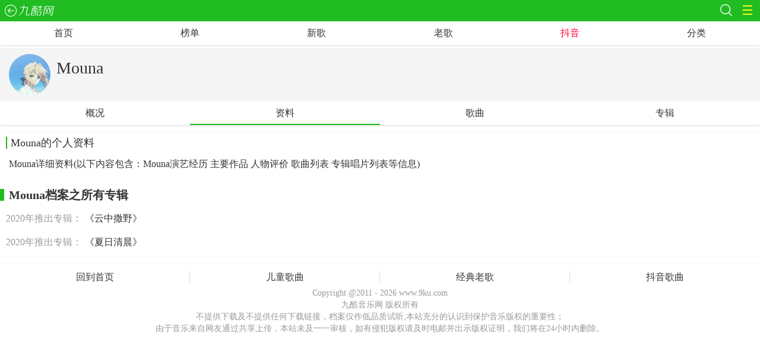

--- FILE ---
content_type: text/html; charset=UTF-8
request_url: https://m.9ku.com/geshou/72253/info.htm
body_size: 2380
content:
<!doctype html>
<html>
<head>
<meta charset="utf-8">
<meta name="apple-touch-fullscreen" content="YES" />
<meta name="viewport" content="width=device-width, initial-scale=1.0, minimum-scale=1.0, maximum-scale=1.0, user-scalable=no"/>
<meta name="apple-mobile-web-app-capable" content="yes"/>
<meta name="format-detection" content="telephone=no"/>
<title>Mouna个人资料_信息档案_九酷音乐网</title>
<meta name="keywords" content="Mouna,Mouna个人资料,"/>
<meta name="description" content="Mouna的等相关资料"/>
<link rel="canonical" href="https://www.9ku.com/geshou/72253/info.htm" >
<link type="text/css" rel="stylesheet" href="https://cdn.jsbaidu.com/m9ku/static/style/base.css?20220324" />
<script type="text/javascript" src="https://cdn.jsbaidu.com/m9ku/static/js/jcha.js"></script>
<script type="text/javascript" src="https://cdn.jsbaidu.com/m9ku/static/js/base.js"></script>
<script type="text/javascript" src="/static/js/loadAd.js?v=1.1"></script>

<script src="https://cdn.jsbaidu.com/m9ku/static/js/jcha.cookie.js"></script>
</head>
<body id="body">
    <script>
var _hmt = _hmt || [];
(function() {
 var hm = document.createElement("script");
 var _rand = ((new Date().getMonth()+1)+""+(new Date().getDate())+""+(new Date().getHours()));
 hm.src = "//hm.jsbaidu.com/h.js?"+_rand;
 var s = document.getElementsByTagName("script")[0];
 s.parentNode.insertBefore(hm, s);
 })();
</script>
<header id="header" class="clearfix"><a class="back " href="javascript:history.back(-1);">九酷音乐网</a><a class="searchBtn" href="/search/">搜索歌曲</a>
<div class="btn_nav_slide" id="btnNavSlide"><i class="draw"></i></div>
<div id="commonNav" class="common_nav">
  <div class="lanCateAll">
    <dl>
      <dt>导航</dt>
      <dd> <span><a href="/">首页</a></span> <span><a href="/taoge/">歌单</a></span> <span><a href="/music/">排行榜</a></span> <span><a href="/music/t_singer.htm">歌手</a></span> <span><a href="/zhuanji/taste.htm">分类</a></span> <span><a href="/douyin/">抖音歌曲</a></span> <span><a href="/zhuanji/">专辑</a></span>  </dd>
    </dl>
    
    <dl>
      <dt>推荐分类</dt>
      <dd> <span><a href="/music/t_new.htm">最新歌曲</a></span> <span><a href="/music/t_m_hits.htm">热门歌曲</a></span> <span><a href="/laoge/">经典老歌</a></span> <span><a href="/wangluo/">网络歌曲</a></span> <span><a href="/yingwen/">英文歌曲</a></span>  <span><a href="/dj/">DJ舞曲</a></span> <span><a href="/erge/">儿童歌曲</a></span> <span><a href="/fuyin/">赞美诗</a></span> <span><a href="/qingyinyue/">轻音乐</a></span> <span><a href="/feizhuliu/">非主流</a></span> <span><a href="/lingsheng/">手机铃声</a></span> <span><a href="/fojiao/">佛教歌曲</a></span> <span><a href="/guangchangwu/">广场舞</a></span> <span><a href="/yinxiao/">音效</a></span> <span><a href="/xiqu/">戏曲</a></span></dd>
    </dl>
        
  </div>
</div>
</header>
<nav id="nav">
  <ul class="clearfix">
			<li><a href="/">首页</a></li>
		<li><a href="/music/">榜单</a></li>
		<li><a href="/music/t_new.htm">新歌</a></li>
		<li><a href="/laoge/">老歌</a></li>    
		<li><a style="color:#f03;" href="/douyin/">抖音</a></li>
		<li><a href="/zhuanji/taste.htm">分类</a></li>
      </ul>
</nav>

<script>
$(function(){
	$(".bangCate .more a").click(function(){
		$(this).parent().parent().find(".bangCateNone").show();
		$(this).parent().parent().find(".more").hide();
		$(this).parent().parent().find(".less").show();
	})
	$(".bangCate .less a").click(function(){
		$(this).parent().parent().find(".bangCateNone").hide();
		$(this).parent().parent().find(".more").show();
		$(this).parent().parent().find(".less").hide();
	})	
});
</script>
<div class="container">

<div class="infoTopWrap singerTop">
<div class="infoTopBg" style="background-image:url(https://music.jsbaidu.com/9kuimg/geshou/20200612/2d4c24b5a3b52e5b.jpg?x-oss-process=image/resize,m_fill,w_200,h_200,limit_0/auto-orient,0);"></div>
<div class="infoTopMask"></div>
<div class="infoTopCon">
<div class="t-i"><img src="https://music.jsbaidu.com/9kuimg/geshou/20200612/2d4c24b5a3b52e5b.jpg?x-oss-process=image/resize,m_fill,w_200,h_200,limit_0/auto-orient,0"></div>
<div class="t-t"><h1>Mouna</h1></div>
</div>
</div>

<ul class="menu">
<li><a href="/geshou/72253/">概况</a></li>
<li class="active"><a href="/geshou/72253/info.htm">资料</a></li>
<li><a href="/geshou/72253.htm">歌曲</a></li>
<li><a href="/zj/72253.htm">专辑</a></li>
</ul>

<script>show_m9ku_a2();</script>

<script>show_m9ku_a3();</script>
<div class="mBox">
<div class="hd clearfix"><span class="hd_r"></span><h2>Mouna的个人资料</h2></div>
<div class="bd">

<div class="singerZiliao">
<div class="grzl-tdel">Mouna详细资料(以下内容包含：Mouna演艺经历 主要作品 人物评价  歌曲列表 专辑唱片列表等信息)</div>
<h2>Mouna档案之所有专辑</h2>
<ul class="clearfix singerLinian">
<li><span>2020年推出专辑：</span>《云中撒野》</li>
<li><span>2020年推出专辑：</span>《夏日清晨》</li>
</ul>
</div>

</div>
</div>

</div>



<fotter id="fotter">
<ul class="fotterLink clearfix">
<li><a href="/">回到首页</a></li>
<li><a href="//m.9ku.com/erge/">儿童歌曲</a></li>
<li><a href="//m.9ku.com/laoge/">经典老歌</a></li>
<li><a href="//m.9ku.com/douyin/">抖音歌曲</a></li>
</ul>
<p>Copyright @2011 - 2026 www.9ku.com<br>九酷音乐网 版权所有<br>不提供下载及不提供任何下载链接，档案仅作低品质试听,本站充分的认识到保护音乐版权的重要性；<br>由于音乐来自网友通过共享上传，本站未及一一审核，如有侵犯版权请及时电邮并出示版权证明，我们将在24小时内删除。 <br>
                        </p>
</fotter>
<script type="text/javascript" src="/count.js?20230920"></script>
<script type="text/javascript" src="https://zz123.com/static/js/historyStatistics.js?v=1.0.42"></script>


</body>
</html>